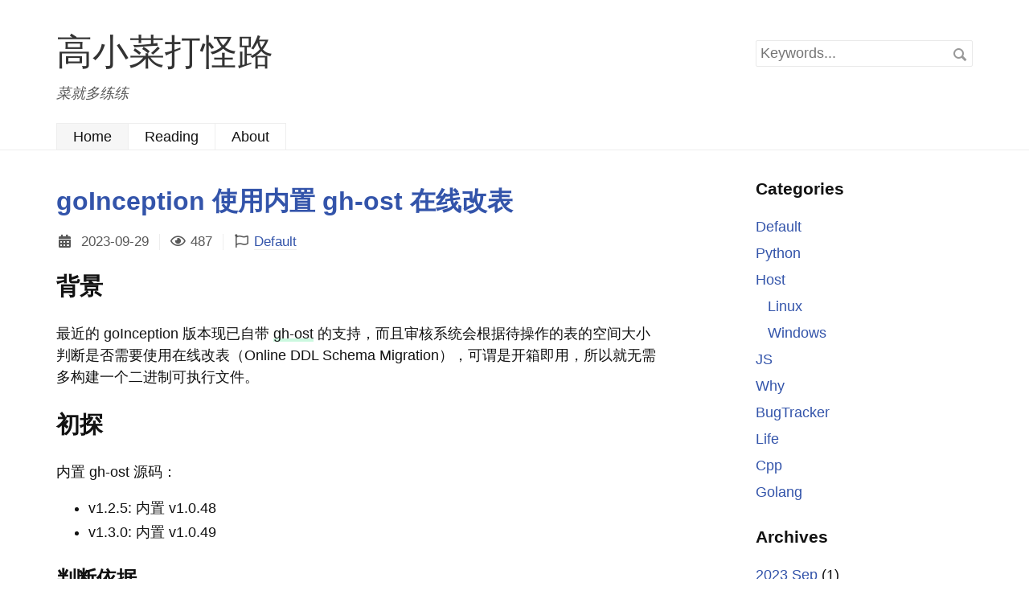

--- FILE ---
content_type: text/html; charset=UTF-8
request_url: https://muwaii.com/
body_size: 13917
content:
<!DOCTYPE HTML>
<html class="no-js" lang="zh-CN">
<head>
    <meta charset="UTF-8">
    <meta http-equiv="X-UA-Compatible" content="IE=edge">
    <meta name="referrer" content="same-origin">
    <meta name="renderer" content="webkit">
    <meta name="viewport" content="width=device-width, initial-scale=1, maximum-scale=5">
    <title>高小菜打怪路</title>
    <link rel="icon" href="[data-uri]" type="image/x-icon">
    <!-- 使用url函数转换相关路径 -->
    <!--     <link rel="stylesheet" href="https://cdnjs.cloudflare.com/ajax/libs/font-awesome/5.15.4/css/all.min.css" integrity="sha512-1ycn6IcaQQ40/MKBW2W4Rhis/DbILU74C1vSrLJxCq57o941Ym01SwNsOMqvEBFlcgUa6xLiPY/NS5R+E6ztJQ==" crossorigin="anonymous" referrerpolicy="no-referrer"/> -->
    <script src="/cdn-cgi/scripts/7d0fa10a/cloudflare-static/rocket-loader.min.js" data-cf-settings="43a018cd40c57f456cc95249-|49"></script><link rel="stylesheet" href="https://muwaii.com/usr/themes/default/all_in_one.min.css" media="print" onload="this.media='all'">
    <!--[if lt IE 9]>
    <script asyncsrc="https://cdnjs.cloudflare.com/ajax/libs/html5shiv/r29/html5.min.js" integrity="sha512-QIRbLuNcmoWj5zaY3uf6ZviQ1yeWqkQBK+q02aduPtW3UZsTyrPD6K90dHBj0Vz49Bg9u8I3snP1s0qY85dfjg==" crossorigin="anonymous" referrerpolicy="no-referrer"></script>
    <script async src="https://cdnjs.cloudflare.com/ajax/libs/respond.js/1.4.2/respond.min.js" integrity="sha512-qWVvreMuH9i0DrugcOtifxdtZVBBL0X75r9YweXsdCHtXUidlctw7NXg5KVP3ITPtqZ2S575A0wFkvgS2anqSA==" crossorigin="anonymous" referrerpolicy="no-referrer"></script>
    <![endif]-->

    <!-- 通过自有函数输出HTML头部信息 -->
    <meta name="description" content="菜就多练练" />
<meta name="keywords" content="blog,typecho,golang,python,c/c++,javascript" />
<meta name="generator" content="Typecho 1.2.0" />
<meta name="template" content="default" />
<link rel="alternate" type="application/rss+xml" title="高小菜打怪路 &raquo; RSS 2.0" href="https://muwaii.com/feed/" />
<link rel="alternate" type="application/rdf+xml" title="高小菜打怪路 &raquo; RSS 1.0" href="https://muwaii.com/feed/rss/" />
<link rel="alternate" type="application/atom+xml" title="高小菜打怪路 &raquo; ATOM 1.0" href="https://muwaii.com/feed/atom/" />
    <!-- Global site tag (gtag.js) - Google Analytics -->
    <script async src="https://www.googletagmanager.com/gtag/js?id=G-Y7Z5ZMECRQ" type="43a018cd40c57f456cc95249-text/javascript"></script>
    <script async src="https://pagead2.googlesyndication.com/pagead/js/adsbygoogle.js?client=ca-pub-5054674438780986" crossorigin="anonymous" type="43a018cd40c57f456cc95249-text/javascript"></script>
    <script type="43a018cd40c57f456cc95249-text/javascript">
      window.dataLayer = window.dataLayer || [];
      function gtag(){dataLayer.push(arguments);}
      gtag('js', new Date());
      gtag('config', 'G-Y7Z5ZMECRQ');
    </script>
<style>
article,aside,details,figcaption,figure,footer,header,hgroup,main,nav,section,summary{display:block}audio,canvas,video{display:inline-block}audio:not([controls]){display:none;height:0}[hidden],template{display:none}html{font-family:sans-serif;-ms-text-size-adjust:100%;-webkit-text-size-adjust:100%}body{margin:0}a{background:transparent}a:focus{outline:thin dotted}a:active,a:hover{outline:0}h1{font-size:2em;margin:.67em 0}abbr[title]{border-bottom:1px dotted}b,strong{font-weight:700}dfn{font-style:italic}hr{-moz-box-sizing:content-box;box-sizing:content-box;height:0}mark{background:#ff0;color:#000}code,kbd,pre,samp{font-family:monospace,serif;font-size:1em}pre{white-space:pre-wrap}q{quotes:"\201C" "\201D" "\2018" "\2019"}small{font-size:80%}sub,sup{font-size:75%;line-height:0;position:relative;vertical-align:baseline}sup{top:-.5em}sub{bottom:-.25em}img{border:0}svg:not(:root){overflow:hidden}figure{margin:0}fieldset{border:1px solid silver;margin:0 2px;padding:.35em .625em .75em}legend{border:0;padding:0}button,input,select,textarea{font-family:inherit;font-size:100%;margin:0}button,input{line-height:normal}button,select{text-transform:none}button,html input[type=button],input[type=reset],input[type=submit]{-webkit-appearance:button;cursor:pointer}button[disabled],html input[disabled]{cursor:default}input[type=checkbox],input[type=radio]{box-sizing:border-box;padding:0}input[type=search]{-webkit-appearance:textfield;-moz-box-sizing:content-box;-webkit-box-sizing:content-box;box-sizing:content-box}input[type=search]::-webkit-search-cancel-button,input[type=search]::-webkit-search-decoration{-webkit-appearance:none}button::-moz-focus-inner,input::-moz-focus-inner{border:0;padding:0}textarea{overflow:auto;vertical-align:top}table{border-collapse:collapse;border-spacing:0}:root{--theme-bg-color:#24292e;--theme-text-color:#FD7013}html{font-family:sans-serif;-ms-text-size-adjust:100%;-webkit-text-size-adjust:100%}body{background-color:#fff;color:#121212;text-rendering:optimizeLegibility;-webkit-font-smoothing:antialiased;font-family:"Linux Libertine","Helvetica Neue","Hiragino Sans GB","Noto Sans CJK SC","Segoe UI","Microsoft Yahei",sans-serif;font-size:18px}a{color:#3354aa;outline:none;text-decoration:none}a:hover,a:active,a:focus{color:#1A73E8;outline:none}.post-content a{text-decoration:none;color:inherit;border:none;box-shadow:inset 0 -4px 0 #cbf8df;background:#0000;transition:background 150ms ease}.post-content a:hover,.post-content a:focus{background:#CBF8DF}.post-title a.anchorjs-link{text-decoration:none}.post-content a.anchorjs-link{border:none;color:#b8bdcc;transition:all .25s linear}.post-content a.anchorjs-link:hover{color:#0056b3;background:transparent;text-decoration:none;border:none}a:not([href]):not([class]){color:inherit;text-decoration:none}a:not([href]):not([class]):hover{color:inherit;text-decoration:none}h2 .anchorjs-link,h3 .anchorjs-link,h4 .anchorjs-link,h5 .anchorjs-link,h6 .anchorjs-link{text-decoration:none;border:none;box-shadow:none;background:transparent;border-bottom:none}.post-content :hover > .anchorjs-link{margin-left:.2em!important}pre:not([class]),code:not([class]){color:#bc4514;background-color:#afb8c133;margin:0;font-size:.92857em;border-radius:6px;font-family:Consolas,Monaco,andale mono,ubuntu mono,monospace,sans-serif}pre{padding:8px;overflow:auto;max-height:calc(28rem + 14vw)}.post sup{font-size:.9em}.post sup>a{margin-left:5px}blockquote{margin:1em 0;padding-left:1.5em;border-left:4px solid #eee;color:#666}table{border:1px solid #ddd;width:100%}table th,table td{padding:5px 10px;border:1px solid #eee}table th:nth-child(1),table td:nth-child(1){white-space:nowrap;font-family:monospace,sans-serif}table th{background:#f3f3f3}h1,h2,h3,h4,h5,h6,h7{font-family:"Helvetica","Luxi Sans","Segoe UI","Hiragino Sans GB","Microsoft Yahei",sans-serif}input[type=text],input[type=email],input[type=url],input[type=password],textarea{padding:5px;border:1px solid #e9e9e9;width:100%;border-radius:2px;-webkit-box-sizing:border-box;-moz-box-sizing:border-box;box-sizing:border-box}textarea{resize:vertical}.post-meta a,.widget a,.comment-content a{border-bottom:1px solid #eee}.post-meta a:hover,.post-content a:hover,.widget a:hover,.comment-content a:hover{border-bottom-color:transparent}.browsehappy{padding:8px 0;background:#fbe3e4;color:#8a1f11;text-align:center}.browsehappy a{color:#8a1f11;text-decoration:underline;font-weight:700}#header{padding-top:35px;border-bottom:1px solid #eee}#logo{color:#333;font-size:2.5em}#logo img{max-height:64px}.description{margin:.5em 0 0;color:#585858;font-style:italic}#nav-menu{margin:25px 0 0;padding:0}#nav-menu a{display:block;margin-right:-1px;padding:0 20px;border:1px solid #eee;border-bottom:none;height:32px;line-height:32px;color:#121212;float:left}#nav-menu a:hover,#nav-menu .current{background:#f6f6f6}#search{position:relative;margin-top:15px}#search input{padding-right:30px}#search button{position:absolute;right:4px;top:6px;border:none;padding:0;width:24px;height:24px;background:#0000 url([data-uri]) no-repeat center center;direction:ltr;text-indent:-9999em}@media(-webkit-min-device-pixel-ratio: 2),(min-resolution:192dpi){#search button{background-image:url([data-uri]);-webkit-background-size:24px 24px;-moz-background-size:24px 24px;-o-background-size:24px 24px;background-size:24px 24px}}.post{padding:15px 0 20px;border-bottom:1px solid #eee}h1.post-title,h2.post-title{margin:.83em 0;font-size:1.8em}.post-meta{margin-top:-.5em;padding:0;color:#585858;font-size:.92857em}.post-meta li{display:inline-block;margin:0 8px 0 0;padding-left:12px;border-left:1px solid #eee}.post-meta li:first-child{margin-left:0;padding-left:0;border:none}.post-content{line-height:1.5}.post .tags{clear:both}.post-near{list-style:none;margin:30px 0;padding:0;color:#585858}.post-near li{margin:10px 0}.archive-title{margin:1em 0 -1em;padding-top:20px;color:#585858;font-size:1em}.more{text-align:center}.more a{border:none}.protected .text{width:50%}.page-navigator{list-style:none;margin:25px 0;padding:0;text-align:center}.page-navigator li{display:inline-block;margin:0 4px}.page-navigator a{display:inline-block;padding:0 10px;height:30px;line-height:30px}.page-navigator a:hover{background:#eee;text-decoration:none}.page-navigator .current a{color:#121212;background:#eee}#comments{padding-top:15px}.comment-list,.comment-list ol{list-style:none;margin:0;padding:0}.comment-list li{padding:14px;margin-top:10px;border:1px solid #eee}.comment-list li.comment-level-odd{background:#f6f6f3}.comment-list li.comment-level-even{background:#fff}.comment-list li.comment-by-author{background:#fff9e8}.comment-list li .comment-reply{text-align:right;font-size:.92857em}.comment-meta a{color:#585858;font-size:.92857em}.comment-author{display:block;margin-bottom:3px;color:#121212}.comment-author .avatar{float:left;margin-right:10px}.comment-author cite{font-weight:700;font-style:normal}.comment-list .respond{margin-top:15px;border-top:1px solid #eee}.respond .cancel-comment-reply{float:right;margin-top:15px;font-size:.92857em}#comment-form label{display:block;margin-bottom:.5em;font-weight:700}#comment-form .required:after{content:" *";color:#c00}#secondary{padding-top:15px;word-wrap:break-word;position:sticky;top:0}.widget{margin-bottom:30px}.widget-list{list-style:none;padding:0}.widget-list li{margin:5px 0;line-height:1.6}.widget-list li ul{margin-left:15px}#footer{padding:3em 0;line-height:1.5;text-align:center;color:#585858}.error-page{margin-top:100px;margin-bottom:100px}.post-content,.comment-content{line-height:1.5;word-wrap:break-word}.post-content h2,.comment-content h2{font-size:1.6em}.post-content h3,.comment-content h3{font-size:1.4em}.post-content h4,.comment-content h4{font-size:1.2em}.post-content h5,.post-content h6,.post-content h7,.comment-content h5,.comment-content h6,.comment-content h7{font-size:1em}.post-content video,.comment-content video{display:block;max-width:100%;margin:0 auto}.post-content img{cursor:zoom-in}.viewer-canvas{cursor:zoom-out}.post-content img,.comment-content img{display:block;max-width:100%;margin:1.5rem auto;box-shadow:0 5px 11px 0 #0000002e,0 4px 15px 0 #00000026;border-radius:1em;background-color:transparent}.post-content a img,.comment-content a img{background:#fff;position:relative;bottom:-4px}.post-content hr,.comment-content hr{margin:2em auto;width:100%;border:1px solid #e9e9e9;border-width:2px 0 0}.aligncenter,div.aligncenter{display:block;margin-left:auto;margin-right:auto}.alignleft{float:left}.alignright{float:right}img.alignleft{margin:0 15px 0 0}img.alignright{margin:0 0 0 15px}@media(max-width: 767px){body{font-size:81.25%}#nav-menu a{float:none;display:inline-block;margin:0 -2px}}@media(max-width: 768px){#header,.post-title,.post-meta{text-align:center}}@media(min-width: 1200px){.container{max-width:1200px}}.hidden{display:none!important;visibility:hidden}.sr-only{border:0;height:1px;margin:-1px;overflow:hidden;padding:0;position:absolute;width:1px}.sr-only.focusable:active,.sr-only.focusable:focus{clip:auto;height:auto;margin:0;overflow:visible;position:static;width:auto}.invisible{visibility:hidden}pre::-webkit-scrollbar{height:6px;width:6px}::-webkit-scrollbar{width:12px}::-webkit-scrollbar-track{-webkit-box-shadow:inset006pxrgba(0,0,0,0.3);box-shadow:inset006pxrgba(0,0,0,0.3);border-radius:10px}::-webkit-scrollbar-thumb{border-radius:10px;background:#d0d0d0;box-shadow:inset006pxrgba(0,0,0,0.5);-webkit-box-shadow:inset006pxrgba(0,0,0,0.5)}::-webkit-scrollbar-thumb:window-inactive{background:#0e0e0e0e}.tag-links a:before,.tag-links a:after{content:"";float:left;position:absolute}.tag-links a:before{top:0;left:-9px;width:0;height:0;border-color:#0000 #999 #0000 #0000;border-style:solid;border-width:10px 9px 10px 0}.tag-links a:after{top:8px;left:0;width:4px;height:4px;-moz-border-radius:2px;-webkit-border-radius:2px;border-radius:2px;background-color:#fff}.tag-links a{position:relative;float:left;height:20px;padding:0 9px;margin-top:1px;margin-left:14px;margin-bottom:7px;font-size:11px;line-height:20px;color:#fff;background-color:#999;-moz-border-radius-bottomright:3px;-webkit-border-bottom-right-radius:3px;border-bottom-right-radius:3px;-moz-border-radius-topright:3px;-webkit-border-top-right-radius:3px;border-top-right-radius:3px}.post .tag-links{height:20px;float:none;padding-top:10px;display:table}.creative-commons{padding-top:20px;height:31px}.right-container{z-index:10;transition:all ease .2s}.arCatalog{position:relative;margin:20px 0 0}.arCatalog .arCatalog-line{position:absolute;left:7px;top:-5px;width:0;border:1px solid #eaeaea;border-top:0;border-bottom:0;background-color:#eaeaea}.arCatalog .arCatalog-line:before{content:"";position:absolute;top:-10px;left:-5px;display:block;width:8px;height:8px;border:1px solid #d2d2d2;border-radius:10px}.arCatalog .arCatalog-line:after{content:"";position:absolute;bottom:-10px;left:-5px;display:block;width:8px;height:8px;border:1px solid #d2d2d2;border-radius:10px}.arCatalog .arCatalog-body{margin-left:-2px;padding-left:27px;overflow:hidden}.arCatalog .arCatalog-body dl{margin:0;transition:.3s all}.arCatalog-body::-webkit-scrollbar{display:none}.arCatalog .arCatalog-body dd{position:relative;margin:0;font-size:16px;line-height:28px}.arCatalog-body .arCatalog-tack1 a{display:block;padding-left:28px;overflow:hidden;white-space:nowrap;text-overflow:ellipsis}.arCatalog-body dd.on a{color:var(--theme-text-color);outline-color:transparent}.arCatalog-body .arCatalog-tack1 .arCatalog-index{position:absolute;left:2px;top:0;color:#bbb}.arCatalog-body .arCatalog-tack1 .arCatalog-dot{position:absolute;left:-22px;top:11px;width:8px;height:8px;background-color:#eaeaea;border:1px solid #fff;border-radius:2em}.arCatalog-body dd.on .arCatalog-dot{position:absolute;left:-23px;top:8px;width:12px;height:12px;background-color:#fd7013;box-shadow:0 0 2px 2px rgba(253,112,19,0.5);border-radius:2em;border-width:0}.arCatalog-section{display:none}.arCatalog-body .arCatalog-tack1 a:hover,.arCatalog-body .arCatalog-tack2 a:hover,.arCatalog-body .arCatalog-tack3 a:hover,.arCatalog-body .arCatalog-tack4 a:hover{text-overflow:clip;white-space:normal;word-break:break-all}.arCatalog-body .arCatalog-tack2{padding-left:17px}.arCatalog-body .arCatalog-tack2 a{display:block;padding-left:48px;overflow:hidden;text-overflow:ellipsis;white-space:nowrap}.arCatalog-body .arCatalog-tack2 .arCatalog-index{position:absolute;left:27px;top:0;color:#bbb}.arCatalog-body .arCatalog-tack3 a{display:block;padding-left:48px;overflow:hidden;text-overflow:ellipsis;white-space:nowrap}.arCatalog-body .arCatalog-tack3 .arCatalog-index{position:absolute;left:65px;top:0;color:#bbb}.arCatalog-body .arCatalog-tack3{padding-left:66px}.arCatalog-body .arCatalog-tack4{padding-left:70px}.arCatalog-body .arCatalog-tack3 a,.arCatalog-body .arCatalog-tack4 a{display:block;overflow:hidden;text-overflow:ellipsis;white-space:nowrap}.article-box .tag{margin:15px 0 10px;font-size:12px;color:#999}.article-box .tag span{margin:0 8px 0 2px;padding:3px 8px;border-radius:3px;color:#666;background-color:#e7e7e7}.widget a{border:none;outline:none;background-color:#0000}.arCatalog a{color:#333;border:none;outline:none;background-color:#0000}.right-container.sticky .sticky-block-box{position:fixed;top:6.767rem;width:inherit;transition:top cubic-bezier(0.4,0,1,1) 3s 1s}.right-container.sticky.top .sticky-block-box{top:15px}.right-container .sticky-block-box-next-article{position:-webkit-sticky;position:sticky;top:461.767rem}i.fas,i.far,i.fal,i.fab{padding-right:5px}.post-content p{margin-block-start:5px;margin-block-end:5px}.post-content li{margin-block-start:3px;margin-block-end:3px}.errorpage.e404 .image{width:625px;height:314px;background:url(/usr/themes/default/img/404/404.png) no-repeat 50%;background-size:cover;position:relative;margin:auto}@keyframes alien{0%{transform:rotate(0deg)}50%{transform:rotate(10deg)}100%{transform:rotate(0deg)}}.errorpage.e404 .alien{width:13px;height:21px;background:url(/usr/themes/default/img/404/alien.png) no-repeat 50%;background-size:cover;position:absolute;bottom:97px;right:-2px;-webkit-transform-origin:bottom left;-moz-transform-origin:bottom left;-ms-transform-origin:bottom left;-o-transform-origin:bottom left;transform-origin:bottom left;-webkit-animation:alien .3s linear infinite;-moz-animation:alien linear .3s infinite;animation:alien .3s linear infinite}@keyframes floatingOvni{0%{transform:translateY(0px)}50%{transform:translateY(40px)}100%{transform:translateY(0px)}}.errorpage.e404 .ufo{width:70px;height:59px;background:url(/usr/themes/default/img/404/ufo.png) no-repeat 50%;background-size:cover;position:absolute;top:70px;right:47px;-webkit-animation:floatingOvni 1.5s ease-in-out infinite;-moz-animation:floatingOvni ease-in-out 1.5s infinite;animation:floatingOvni 1.5s ease-in-out infinite}@keyframes rotate{0%{transform:rotate(0deg)}100%{transform:rotate(360deg)}}@keyframes rotateInverse{0%{transform:rotate(0deg)}100%{transform:rotate(-360deg)}}.errorpage.e404 .satellite{width:65px;height:65px;background:url(/usr/themes/default/img/404/satellite.png) no-repeat 50%;background-size:cover;position:relative;-webkit-transform-origin:bottom left;-moz-transform-origin:bottom left;-ms-transform-origin:bottom left;-o-transform-origin:bottom left;transform-origin:bottom left;-webkit-animation:rotateInverse 2s linear infinite;-moz-animation:rotateInverse linear 2s infinite;animation:rotateInverse 2s linear infinite}.errorpage.e404 .satellite-container{width:0;height:100px;top:108px;left:20px;position:absolute;-webkit-animation:rotate 2s linear infinite;-moz-animation:rotate linear 2s infinite;animation:rotate 2s linear infinite}@keyframes estela{0%{background-position:-40px 0}100%{background-position:40px 0}}.errorpage.e404 .estela{width:40px;height:3px;background:url(/usr/themes/default/img/404/estela.png) no-repeat 50%;background-size:cover;position:absolute;bottom:75px;left:144px;-webkit-animation:estela 1s ease-in-out infinite;-moz-animation:estela ease-in-out 1s infinite;animation:estela 1s ease-in-out infinite}.errorpage.e404 .estela:after{content:"";display:block;width:20px;height:3px;position:absolute;top:0;right:0;background-color:#072f3d;background-image:-webkit-linear-gradient(right,#072f3d,#0000);background-image:linear-gradient(270deg,#072f3d,#0000);background-color:#0000}.errorpage.e404 h1{color:#0e2a47;font-size:24px;margin:30px 0 50px}.errorpage.e404{text-align:center;padding:100px 20px}@media screen and (max-width: 768px){.errorpage.e404 .image{width:320PX;height:161px}.errorpage.e404 .alien,.errorpage.e404 .estela,.errorpage.e404 .mask,.errorpage.e404 .satellite-container,.errorpage.e404 .ufo{display:none}}.caption-of-table{margin:.75rem auto;display:block;text-align:center}img~strong{margin:-.75rem auto .75rem;display:block;text-align:center}.dplayer~strong{margin:.75rem auto;display:block;text-align:center}img~br,.dplayer~br{display:none}.container code[class*=language-],.container pre[class*=language-]{font-size:14px}.viewer-container.viewer-backdrop{background-color:rgba(18,18,18,0.65)}.post .fa-external-link-alt{padding-left:.1em;font-size:12px;position:relative;top:-.1em;padding-right:0;color:#828c92a6}.post a.back-from-footnote{margin-left:10px;border:none;color:#275b8c;box-shadow:none}.post a.back-from-footnote:hover,.post a.back-from-footnote:focus,.post-content a.internal-link:hover,.post-content a.internal-link:focus{background:#d1e9ff}.post-content a.internal-link{text-decoration:none;color:inherit;box-shadow:inset 0 -4px 0 #d1e9ff;background:#0000;transition:background 150ms ease;border:none}.highlight-sun{background:#FBF8E2;color:#000;}.highlight-yellow{background:#ff0;color:#000;}.container,.row [class*="col-"]{-webkit-box-sizing:border-box;-moz-box-sizing:border-box;box-sizing:border-box}.container{margin-left:auto;margin-right:auto;padding-left:10px;padding-right:10px}.row{margin-right:-10px;margin-left:-10px}.row [class*="col-"]{float:left;min-height:1px;padding-right:10px;padding-left:10px}.row [class*="-push-"],.row [class*="-pull-"]{position:relative}.col-mb-1{width:8.33333%}.col-mb-2{width:16.66667%}.col-mb-3{width:25%}.col-mb-4{width:33.33333%}.col-mb-5{width:41.66667%}.col-mb-6{width:50%}.col-mb-7{width:58.33333%}.col-mb-8{width:66.66667%}.col-mb-9{width:75%}.col-mb-10{width:83.33333%}.col-mb-11{width:91.66667%}.col-mb-12{width:100%}@media(min-width:768px){.container{max-width:728px}.col-tb-1{width:8.33333%}.col-tb-2{width:16.66667%}.col-tb-3{width:25%}.col-tb-4{width:33.33333%}.col-tb-5{width:41.66667%}.col-tb-6{width:50%}.col-tb-7{width:58.33333%}.col-tb-8{width:66.66667%}.col-tb-9{width:75%}.col-tb-10{width:83.33333%}.col-tb-11{width:91.66667%}.col-tb-12{width:100%}.col-tb-offset-0{margin-left:0}.col-tb-offset-1{margin-left:8.33333%}.col-tb-offset-2{margin-left:16.66667%}.col-tb-offset-3{margin-left:25%}.col-tb-offset-4{margin-left:33.33333%}.col-tb-offset-5{margin-left:41.66667%}.col-tb-offset-6{margin-left:50%}.col-tb-offset-7{margin-left:58.33333%}.col-tb-offset-8{margin-left:66.66667%}.col-tb-offset-9{margin-left:75%}.col-tb-offset-10{margin-left:83.33333%}.col-tb-offset-11{margin-left:91.66667%}.col-tb-offset-12{margin-left:100%}.col-tb-pull-0{right:0}.col-tb-pull-1{right:8.33333%}.col-tb-pull-2{right:16.66667%}.col-tb-pull-3{right:25%}.col-tb-pull-4{right:33.33333%}.col-tb-pull-5{right:41.66667%}.col-tb-pull-6{right:50%}.col-tb-pull-7{right:58.33333%}.col-tb-pull-8{right:66.66667%}.col-tb-pull-9{right:75%}.col-tb-pull-10{right:83.33333%}.col-tb-pull-11{right:91.66667%}.col-tb-pull-12{right:100%}.col-tb-push-0{left:0}.col-tb-push-1{left:8.33333%}.col-tb-push-2{left:16.66667%}.col-tb-push-3{left:25%}.col-tb-push-4{left:33.33333%}.col-tb-push-5{left:41.66667%}.col-tb-push-6{left:50%}.col-tb-push-7{left:58.33333%}.col-tb-push-8{left:66.66667%}.col-tb-push-9{left:75%}.col-tb-push-10{left:83.33333%}.col-tb-push-11{left:91.66667%}.col-tb-push-12{left:100%}}@media(min-width:992px){.container{max-width:952px}.col-1{width:8.33333%}.col-2{width:16.66667%}.col-3{width:25%}.col-4{width:33.33333%}.col-5{width:41.66667%}.col-6{width:50%}.col-7{width:58.33333%}.col-8{width:66.66667%}.col-9{width:75%}.col-10{width:83.33333%}.col-11{width:91.66667%}.col-12{width:100%}.col-offset-0{margin-left:0}.col-offset-1{margin-left:8.33333%}.col-offset-2{margin-left:16.66667%}.col-offset-3{margin-left:25%}.col-offset-4{margin-left:33.33333%}.col-offset-5{margin-left:41.66667%}.col-offset-6{margin-left:50%}.col-offset-7{margin-left:58.33333%}.col-offset-8{margin-left:66.66667%}.col-offset-9{margin-left:75%}.col-offset-10{margin-left:83.33333%}.col-offset-11{margin-left:91.66667%}.col-offset-12{margin-left:100%}.col-pull-0{right:0}.col-pull-1{right:8.33333%}.col-pull-2{right:16.66667%}.col-pull-3{right:25%}.col-pull-4{right:33.33333%}.col-pull-5{right:41.66667%}.col-pull-6{right:50%}.col-pull-7{right:58.33333%}.col-pull-8{right:66.66667%}.col-pull-9{right:75%}.col-pull-10{right:83.33333%}.col-pull-11{right:91.66667%}.col-pull-12{right:100%}.col-push-0{left:0}.col-push-1{left:8.33333%}.col-push-2{left:16.66667%}.col-push-3{left:25%}.col-push-4{left:33.33333%}.col-push-5{left:41.66667%}.col-push-6{left:50%}.col-push-7{left:58.33333%}.col-push-8{left:66.66667%}.col-push-9{left:75%}.col-push-10{left:83.33333%}.col-push-11{left:91.66667%}.col-push-12{left:100%}}@media(min-width:1200px){.container{max-width:1160px}.col-wd-1{width:8.33333%}.col-wd-2{width:16.66667%}.col-wd-3{width:25%}.col-wd-4{width:33.33333%}.col-wd-5{width:41.66667%}.col-wd-6{width:50%}.col-wd-7{width:58.33333%}.col-wd-8{width:66.66667%}.col-wd-9{width:75%}.col-wd-10{width:83.33333%}.col-wd-11{width:91.66667%}.col-wd-12{width:100%}.col-wd-offset-0{margin-left:0}.col-wd-offset-1{margin-left:8.33333%}.col-wd-offset-2{margin-left:16.66667%}.col-wd-offset-3{margin-left:25%}.col-wd-offset-4{margin-left:33.33333%}.col-wd-offset-5{margin-left:41.66667%}.col-wd-offset-6{margin-left:50%}.col-wd-offset-7{margin-left:58.33333%}.col-wd-offset-8{margin-left:66.66667%}.col-wd-offset-9{margin-left:75%}.col-wd-offset-10{margin-left:83.33333%}.col-wd-offset-11{margin-left:91.66667%}.col-wd-offset-12{margin-left:100%}.col-wd-pull-0{right:0}.col-wd-pull-1{right:8.33333%}.col-wd-pull-2{right:16.66667%}.col-wd-pull-3{right:25%}.col-wd-pull-4{right:33.33333%}.col-wd-pull-5{right:41.66667%}.col-wd-pull-6{right:50%}.col-wd-pull-7{right:58.33333%}.col-wd-pull-8{right:66.66667%}.col-wd-pull-9{right:75%}.col-wd-pull-10{right:83.33333%}.col-wd-pull-11{right:91.66667%}.col-wd-pull-12{right:100%}.col-wd-push-0{left:0}.col-wd-push-1{left:8.33333%}.col-wd-push-2{left:16.66667%}.col-wd-push-3{left:25%}.col-wd-push-4{left:33.33333%}.col-wd-push-5{left:41.66667%}.col-wd-push-6{left:50%}.col-wd-push-7{left:58.33333%}.col-wd-push-8{left:66.66667%}.col-wd-push-9{left:75%}.col-wd-push-10{left:83.33333%}.col-wd-push-11{left:91.66667%}.col-wd-push-12{left:100%}}@media(max-width:767px){.kit-hidden-mb{display:none}}@media(max-width:991px){.kit-hidden-tb{display:none}}@media(max-width:1199px){.kit-hidden{display:none}}.clearfix,.row{zoom:1}.clearfix:before,.row:before,.clearfix:after,.row:after{content:" ";display:table}.clearfix:after,.row:after{clear:both}
</style>
</head>
<body>
<!--[if lt IE 8]>
    <div class="browsehappy" role="dialog">当前网页 <strong>不支持</strong> 你正在使用的浏览器. 为了正常的访问, 请 <a href="http://browsehappy.com/">升级你的浏览器</a>.</div>
<![endif]-->

<header id="header" class="clearfix">
    <div class="container">
        <div class="row">
            <div class="site-name col-mb-12 col-9">
                            <a id="logo" href="https://muwaii.com/">高小菜打怪路</a>
        	    <p class="description">菜就多练练</p>
                        </div>
            <div class="site-search col-3 kit-hidden-tb">
                <form id="search" method="post" action="https://muwaii.com/" role="search">
                    <label for="s" class="sr-only">Keywords</label>
                    <input type="text" id="s" name="s" class="text" placeholder="Keywords..." />
                    <button type="submit" class="submit">Search</button>
                </form>
            </div>
            <div class="col-mb-12">
                <nav id="nav-menu" class="clearfix" role="navigation">
                    <a class="current" href="https://muwaii.com/">Home</a>
                                                            <a href="https://muwaii.com/readings-2021" title="Reading">Reading</a>
                                        <a href="https://muwaii.com/about" title="About">About</a>
                                    </nav>
            </div>
        </div><!-- end .row -->
    </div>
</header><!-- end #header -->
<div id="body">
    <div class="container">
        <div class="row">
<div class="col-mb-12 col-8" id="main" role="main">
	        <article class="post" itemscope itemtype="http://schema.org/BlogPosting">
			<h2 class="post-title" itemprop="name headline"><a itemprop="url" href="https://muwaii.com/posts/use-go-inception-built-in-ghost-to-do-online-ddl">goInception 使用内置 gh-ost 在线改表</a></h2>
			<ul class="post-meta">
				<!--<li itemprop="author" itemscope itemtype="http://schema.org/Person">  <i class="fas fa-user fa-fw"></i><a itemprop="name" href="https://muwaii.com/author/1/" rel="author">高小菜</a></li>-->
				<li><i class="fas fa-calendar-alt fa-fw"></i><time datetime="2023-09-29T18:38:00+08:00" itemprop="datePublished"> 2023-09-29</time></li>
				<li><i class="far fa-eye fa-fw"></i>487</li>
				<li><i class="far fa-flag fa-fw"></i><a href="https://muwaii.com/category/default/">Default</a></li>
			</ul>
            <div class="post-content" itemprop="articleBody">
    			<h2 id="Background">背景</h2>
<p>最近的 goInception 版本现已自带 <a href="https://github.com/github/gh-ost">gh-ost</a> 的支持，而且审核系统会根据待操作的表的空间大小判断是否需要使用在线改表（Online DDL Schema Migration），可谓是开箱即用，所以就无需多构建一个二进制可执行文件。</p>
<h2 id="QuickStart">初探</h2>
<p>内置 gh-ost 源码：</p>
<ul>
<li>v1.2.5: 内置 v1.0.48</li>
<li>v1.3.0: 内置 v1.0.49</li>
</ul>
<h3>判断依据</h3>
<p>goInception 具体是如何判断是否要使用 gh-ost，而不是连上去直接改表。<br />
配置文件中有个 <code>osc_min_table_size</code>，单位为 M，其含义如下：</p>
<ol>
<li>如果设置为 0，则全部 ALTER 语句都要借助 gh-ost 来完成。</li>
<li>如果设置为非 0，则当这个表占用空间大小大于这个值时才使用 gh-ost 方式。这个表大小的计算方式是通过语句 </li>
</ol>
<pre><code class="language-sql">select (DATA_LENGTH + INDEX_LENGTH)/1024/1024 from information_schema.tables where table_schema = "dbname" and table_name = "tablename";</code></pre>
<p>也就是说通过计算指定数据库的指定表的数据大小和索引大小，再和配置文件中的参数对比，决定是否使用 gh-ost。</p>
<h3>简单的例子</h3>
<p>假设我们已经有一张表，和一条数据</p>
<pre><code class="language-sql">CREATE TABLE t1(
     id INT NOT NULL AUTO_INCREMENT,
     c1 int NOT NULL,
     PRIMARY KEY (id)
);
INSERT INTO t1(id, c1) VALUES(1,1);</code></pre>
<p>下面我们为了快速演示功能，可以体现把上面的参数值设置为 0，这样所有的操作都会触发 gh-ost，省去造数据的过程。</p>
<pre><code class="language-toml">[osc]
osc_min_table_size = 0

ghost_on = true</code></pre>
<blockquote>
<p>注意事项</p>
<ul>
<li>添加列的话，要注意该列要有默认值，或允许为空，否则那么旧数据无法迁移。</li>
<li>更改原有列，则是小心不同类型是否有精度损失，转换失败的情况</li>
</ul>
</blockquote>
<pre><code class="language-python">#!/usr/bin/env python
# -*- coding:utf-8 -*-

import pymysql
import prettytable as pt
tb = pt.PrettyTable()

sql = '''/*--user=root;--password=your_pass;--host=127.0.0.1;--check=1;--port=3306;*/
inception_magic_start;
use test_inc;
ALTER TABLE t1 ADD t1 SMALLINT NULL COMMENT 'test only';
inception_magic_commit;'''

conn = pymysql.connect(
    host='127.0.0.1', user='', passwd='',
    db='', port=4000, charset="utf8mb4",
    cursorclass=pymysql.cursors.DictCursor)

with conn:
    with conn.cursor() as cursor:
        cursor.execute(sql)
        result = cur.fetchall()

tb.field_names = [i[0] for i in cur.description]
for row in result:
    tb.add_row(row.values())
print(tb)</code></pre>
<p>运行结果如下：</p>
<pre><code class="language-sql">[base64]
| order_id |  stage  | error_level |   stage_status  | error_message |                               sql                                | affected_rows |   sequence   | backup_dbname | execute_time |                  sqlsha1                  | backup_time |
[base64]
|    1     | CHECKED |      0      | Audit Completed |      None     | ALTER TABLE t1 ADD t1 SMALLINT NULL COMMENT 'test only'; |   1    | 0_0_00000000 |      None     |      0       | *E1A49E5E78BA67D0D8BD145852D108B7894A84B3 |      0      |
[base64]</code></pre>
<p>若是数据条数比较少的话，结果可能一下子就返回。当然线上的业务库都是上千万，这时候我们就要用另开一个线程，去查询进度，而不是单个进程死等。</p>
<p>未完待续</p>            </div>
        </article>
	        <article class="post" itemscope itemtype="http://schema.org/BlogPosting">
			<h2 class="post-title" itemprop="name headline"><a itemprop="url" href="https://muwaii.com/posts/git-log-with-full-diff">git log --full-diff 的作用</a></h2>
			<ul class="post-meta">
				<!--<li itemprop="author" itemscope itemtype="http://schema.org/Person">  <i class="fas fa-user fa-fw"></i><a itemprop="name" href="https://muwaii.com/author/1/" rel="author">高小菜</a></li>-->
				<li><i class="fas fa-calendar-alt fa-fw"></i><time datetime="2023-08-31T23:39:00+08:00" itemprop="datePublished"> 2023-08-31</time></li>
				<li><i class="far fa-eye fa-fw"></i>199</li>
				<li><i class="far fa-flag fa-fw"></i><a href="https://muwaii.com/category/linux/">Linux</a></li>
			</ul>
            <div class="post-content" itemprop="articleBody">
    			<p>原始文档比较拗口，摘选如下：</p>
<blockquote>
<p><code>--full-diff</code><br />
Without this flag, <code>git log -p ...</code> shows commits that touch the specified paths, and diffs about the same specified paths. With this, the full diff is shown for commits that touch the specified paths; this means that &quot;…&quot; limits only commits, and doesn’t limit diff for those commits.</p>
</blockquote>
<p>说人话，假设你提交了一个 Commit，这个 Commit Z 修改了 文件 A 和 B。</p>
<p class="more"><a href="https://muwaii.com/posts/git-log-with-full-diff" title="git log --full-diff 的作用">- More -</a></p>            </div>
        </article>
	        <article class="post" itemscope itemtype="http://schema.org/BlogPosting">
			<h2 class="post-title" itemprop="name headline"><a itemprop="url" href="https://muwaii.com/posts/sql-inception-server">SQL Inception Server</a></h2>
			<ul class="post-meta">
				<!--<li itemprop="author" itemscope itemtype="http://schema.org/Person">  <i class="fas fa-user fa-fw"></i><a itemprop="name" href="https://muwaii.com/author/1/" rel="author">高小菜</a></li>-->
				<li><i class="fas fa-calendar-alt fa-fw"></i><time datetime="2023-07-31T22:20:00+08:00" itemprop="datePublished"> 2023-07-31</time></li>
				<li><i class="far fa-eye fa-fw"></i>366</li>
				<li><i class="far fa-flag fa-fw"></i><a href="https://muwaii.com/category/linux/">Linux</a></li>
			</ul>
            <div class="post-content" itemprop="articleBody">
    			<h2>背景信息</h2>
<p>搭建 SQL 审核引擎服务，审核待上线的 SQL 是否有问题。经调研确定使用 <a href="https://hanchuanchuan.github.io/goInception/">GoInception</a>——一个集审核、执行、备份及生成回滚语句于一身的 MySQL 运维工具。</p>
<p class="more"><a href="https://muwaii.com/posts/sql-inception-server" title="SQL Inception Server">- More -</a></p>            </div>
        </article>
	        <article class="post" itemscope itemtype="http://schema.org/BlogPosting">
			<h2 class="post-title" itemprop="name headline"><a itemprop="url" href="https://muwaii.com/posts/cross-platform-disk-space-auto-cleanup-script">跨平台的磁盘空间自动维护脚本</a></h2>
			<ul class="post-meta">
				<!--<li itemprop="author" itemscope itemtype="http://schema.org/Person">  <i class="fas fa-user fa-fw"></i><a itemprop="name" href="https://muwaii.com/author/1/" rel="author">高小菜</a></li>-->
				<li><i class="fas fa-calendar-alt fa-fw"></i><time datetime="2023-06-06T17:49:00+08:00" itemprop="datePublished"> 2023-06-06</time></li>
				<li><i class="far fa-eye fa-fw"></i>294</li>
				<li><i class="far fa-flag fa-fw"></i><a href="https://muwaii.com/category/linux/">Linux</a>,<a href="https://muwaii.com/category/win/">Windows</a></li>
			</ul>
            <div class="post-content" itemprop="articleBody">
    			<h2>问题背景</h2>
<p>系统的日志、缓存，或程序的输出、结果等文件写入频率很高，随着时间的推移，磁盘空间的占用慢慢增长，这些超过一定时限的数据，比如 3 个月前的数据，可能没有太大的价值（在此假设重要的事件已经收集并上报），那么在系统空间不足时（如剩余 10% 的可用空间），可删除这些文件，以确保系统和服务的正常运转。</p>
<p class="more"><a href="https://muwaii.com/posts/cross-platform-disk-space-auto-cleanup-script" title="跨平台的磁盘空间自动维护脚本">- More -</a></p>            </div>
        </article>
	        <article class="post" itemscope itemtype="http://schema.org/BlogPosting">
			<h2 class="post-title" itemprop="name headline"><a itemprop="url" href="https://muwaii.com/posts/pycharm-cv2-cannot-code-completion-issue">PyCharm - 解决导入 cv2 后无法代码补全的问题</a></h2>
			<ul class="post-meta">
				<!--<li itemprop="author" itemscope itemtype="http://schema.org/Person">  <i class="fas fa-user fa-fw"></i><a itemprop="name" href="https://muwaii.com/author/1/" rel="author">高小菜</a></li>-->
				<li><i class="fas fa-calendar-alt fa-fw"></i><time datetime="2023-05-31T11:49:00+08:00" itemprop="datePublished"> 2023-05-31</time></li>
				<li><i class="far fa-eye fa-fw"></i>658</li>
				<li><i class="far fa-flag fa-fw"></i><a href="https://muwaii.com/category/python/">Python</a></li>
			</ul>
            <div class="post-content" itemprop="articleBody">
    			<h2 id="background">问题描述</h2>
<p>笔者先是在终端安装了 <code>opencv-python</code> 最新版本（4.7.0.72），并在文件头导入了 <code>cv2</code>。</p>
<p>但是发现 cv2 的一些全局变量与函数签名无法不全，PyCharm 想要看某个函数的定义文档也是跳转不过去。不过实际调用是可以的，执行结果也是正常的。</p>
<p><img src="https://muwaii.com/usr/uploads/2023/05/186007750.webp" alt="image-20230531095440713.webp" /></p>
<p class="more"><a href="https://muwaii.com/posts/pycharm-cv2-cannot-code-completion-issue" title="PyCharm - 解决导入 cv2 后无法代码补全的问题">- More -</a></p>            </div>
        </article>
	
    <ol class="page-navigator"><li class="current"><a href="https://muwaii.com/page/1/">1</a></li><li><a href="https://muwaii.com/page/2/">2</a></li><li><a href="https://muwaii.com/page/3/">3</a></li><li><a href="https://muwaii.com/page/4/">4</a></li><li><span>...</span></li><li><a href="https://muwaii.com/page/7/">7</a></li><li class="next"><a href="https://muwaii.com/page/2/">Next &raquo;</a></li></ol></div><!-- end #main-->

<div class="col-mb-12 col-offset-1 col-3 kit-hidden-tb" id="secondary" role="complementary">
    
    
        <section class="widget">
		<h3 class="widget-title">Categories</h3>
        <ul class="widget-list"><li class="category-level-0 category-parent"><a href="https://muwaii.com/category/default/">Default</a></li><li class="category-level-0 category-parent"><a href="https://muwaii.com/category/python/">Python</a></li><li class="category-level-0 category-parent"><a href="https://muwaii.com/category/host/">Host</a><ul class="widget-list"><li class="category-level-1 category-child category-level-odd"><a href="https://muwaii.com/category/linux/">Linux</a></li><li class="category-level-1 category-child category-level-odd"><a href="https://muwaii.com/category/win/">Windows</a></li></ul></li><li class="category-level-0 category-parent"><a href="https://muwaii.com/category/js/">JS</a></li><li class="category-level-0 category-parent"><a href="https://muwaii.com/category/why/">Why</a></li><li class="category-level-0 category-parent"><a href="https://muwaii.com/category/bug-tracker/">BugTracker</a></li><li class="category-level-0 category-parent"><a href="https://muwaii.com/category/life/">Life</a></li><li class="category-level-0 category-parent"><a href="https://muwaii.com/category/cpp/">Cpp</a></li><li class="category-level-0 category-parent"><a href="https://muwaii.com/category/go/">Golang</a></li></ul>	</section>
    
        <section class="widget">
		<h3 class="widget-title">Archives</h3>
        <ul class="widget-list">
            <li><a href="https://muwaii.com/2023/09/">2023 Sep</a> (1)</li><li><a href="https://muwaii.com/2023/08/">2023 Aug</a> (1)</li><li><a href="https://muwaii.com/2023/07/">2023 Jul</a> (1)</li><li><a href="https://muwaii.com/2023/06/">2023 Jun</a> (1)</li><li><a href="https://muwaii.com/2023/05/">2023 May</a> (1)</li><li><a href="https://muwaii.com/2023/04/">2023 Apr</a> (3)</li><li><a href="https://muwaii.com/2023/03/">2023 Mar</a> (1)</li><li><a href="https://muwaii.com/2023/02/">2023 Feb</a> (1)</li><li><a href="https://muwaii.com/2023/01/">2023 Jan</a> (1)</li><li><a href="https://muwaii.com/2022/12/">2022 Dec</a> (1)</li><li><a href="https://muwaii.com/2022/11/">2022 Nov</a> (1)</li><li><a href="https://muwaii.com/2022/10/">2022 Oct</a> (1)</li><li><a href="https://muwaii.com/2022/09/">2022 Sep</a> (1)</li><li><a href="https://muwaii.com/2022/08/">2022 Aug</a> (1)</li><li><a href="https://muwaii.com/2022/07/">2022 Jul</a> (1)</li><li><a href="https://muwaii.com/2022/06/">2022 Jun</a> (1)</li><li><a href="https://muwaii.com/2022/05/">2022 May</a> (1)</li><li><a href="https://muwaii.com/2022/04/">2022 Apr</a> (1)</li><li><a href="https://muwaii.com/2022/03/">2022 Mar</a> (2)</li><li><a href="https://muwaii.com/2022/02/">2022 Feb</a> (2)</li><li><a href="https://muwaii.com/2022/01/">2022 Jan</a> (4)</li><li><a href="https://muwaii.com/2021/12/">2021 Dec</a> (5)</li>        </ul>
	</section>
        
    	<section class="widget">
		<h3 class="widget-title">Other</h3>
        <ul class="widget-list">
            <li><a href="https://muwaii.com/feed/">Article RSS</a></li>
            <li><a href="https://muwaii.com/feed/comments/">Comment RSS</a></li>
        </ul>
	</section>
    
</div><!-- end #sidebar -->

        </div><!-- end .row -->
    </div>
</div><!-- end #body -->

<footer id="footer" role="contentinfo">
    &copy; 2026 <a href="https://muwaii.com/">高小菜打怪路</a>.
    Powered by <a href="http://www.typecho.org">Typecho</a>.
<i class="far fa-clock fa-fw"></i>7.816 ms.

</footer><!-- end #footer -->

<script type="43a018cd40c57f456cc95249-text/javascript">
        function fetch_post_views() {
          var xmlhttp = new XMLHttpRequest(),
            context_dom = document.querySelector('#te-context');
          if (context_dom === null) {
            return;
          }

          var cid = context_dom.dataset['cid'];
          if (typeof (cid) === 'undefined') {
            return;
          }
          cid = parseInt(cid);
          if (cid <= 0) {
            return;
          }
          xmlhttp.onreadystatechange = function () {
            // XMLHttpRequest.DONE == 4
            if (xmlhttp.readyState == XMLHttpRequest.DONE) {
              if (xmlhttp.status !== 200) {
                return;
              }
              var view_count = JSON.parse(xmlhttp.responseText)['Views'] || 0,
                label_dom = document.querySelector('#te-post-views');
              if (label_dom === null) {
                return;
              } 
              label_dom.innerHTML = view_count;
            }
          };

          xmlhttp.open('GET', '/PostViews?cid=' + cid, true);
          xmlhttp.send();
        }

        fetch_post_views();
        </script><script src="/cdn-cgi/scripts/7d0fa10a/cloudflare-static/rocket-loader.min.js" data-cf-settings="43a018cd40c57f456cc95249-|49" defer></script><script defer src="https://static.cloudflareinsights.com/beacon.min.js/vcd15cbe7772f49c399c6a5babf22c1241717689176015" integrity="sha512-ZpsOmlRQV6y907TI0dKBHq9Md29nnaEIPlkf84rnaERnq6zvWvPUqr2ft8M1aS28oN72PdrCzSjY4U6VaAw1EQ==" data-cf-beacon='{"version":"2024.11.0","token":"b961435ec9cf40a5b697baa29e9d5585","r":1,"server_timing":{"name":{"cfCacheStatus":true,"cfEdge":true,"cfExtPri":true,"cfL4":true,"cfOrigin":true,"cfSpeedBrain":true},"location_startswith":null}}' crossorigin="anonymous"></script>
</body>
</html>
<script type="43a018cd40c57f456cc95249-text/javascript">
document.addEventListener("DOMContentLoaded", function(event) {
  document.querySelectorAll(".post a").forEach((elem, index) => {
    if (elem.href === "") {
      elem.remove();
    }
  });
});
</script>
  

--- FILE ---
content_type: text/html; charset=utf-8
request_url: https://www.google.com/recaptcha/api2/aframe
body_size: 268
content:
<!DOCTYPE HTML><html><head><meta http-equiv="content-type" content="text/html; charset=UTF-8"></head><body><script nonce="xhVsS4-IM1Bt2dqFpRHZ8A">/** Anti-fraud and anti-abuse applications only. See google.com/recaptcha */ try{var clients={'sodar':'https://pagead2.googlesyndication.com/pagead/sodar?'};window.addEventListener("message",function(a){try{if(a.source===window.parent){var b=JSON.parse(a.data);var c=clients[b['id']];if(c){var d=document.createElement('img');d.src=c+b['params']+'&rc='+(localStorage.getItem("rc::a")?sessionStorage.getItem("rc::b"):"");window.document.body.appendChild(d);sessionStorage.setItem("rc::e",parseInt(sessionStorage.getItem("rc::e")||0)+1);localStorage.setItem("rc::h",'1769645043205');}}}catch(b){}});window.parent.postMessage("_grecaptcha_ready", "*");}catch(b){}</script></body></html>